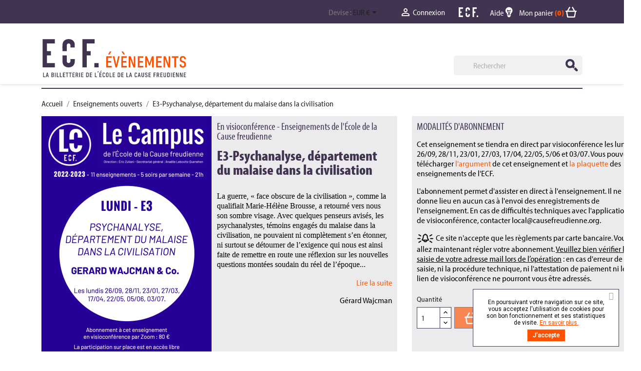

--- FILE ---
content_type: text/html; charset=utf-8
request_url: https://events.causefreudienne.org/enseignements-ouverts/140-e3-psychanalyse-departement-du-malaise-dans-la-civilisation.html
body_size: 8950
content:
<!doctype html>
<html lang="fr-FR">

  <head>
    
      
  <meta charset="utf-8">


  <meta http-equiv="x-ua-compatible" content="ie=edge">



  <link rel="canonical" href="https://events.causefreudienne.org/enseignements-ouverts/140-e3-psychanalyse-departement-du-malaise-dans-la-civilisation.html">

  <title>E3-Psychanalyse, département du malaise dans la civilisation</title>
  
    
  
  <meta name="description" content="Psychanalyse, département du malaise dans la civilisation. Enseignement de Gérard Wajcman &amp;amp; Co.">
  <meta name="keywords" content="">
      <meta name="robots" content="index, follow">
        <link rel="canonical" href="https://events.causefreudienne.org/enseignements-ouverts/140-e3-psychanalyse-departement-du-malaise-dans-la-civilisation.html">
    
      
  
  
    <script type="application/ld+json">
  {
    "@context": "https://schema.org",
    "@type": "Organization",
    "name" : "École de la Cause freudienne",
    "url" : "https://events.causefreudienne.org/",
          "logo": {
        "@type": "ImageObject",
        "url":"https://events.causefreudienne.org/img/ecf-events-logo-1593611614.jpg"
      }
      }
</script>

<script type="application/ld+json">
  {
    "@context": "https://schema.org",
    "@type": "WebPage",
    "isPartOf": {
      "@type": "WebSite",
      "url":  "https://events.causefreudienne.org/",
      "name": "École de la Cause freudienne"
    },
    "name": "E3-Psychanalyse, département du malaise dans la civilisation",
    "url":  "https://events.causefreudienne.org/enseignements-ouverts/140-e3-psychanalyse-departement-du-malaise-dans-la-civilisation.html"
  }
</script>


  <script type="application/ld+json">
    {
      "@context": "https://schema.org",
      "@type": "BreadcrumbList",
      "itemListElement": [
                  {
            "@type": "ListItem",
            "position": 1,
            "name": "Accueil",
            "item": "https://events.causefreudienne.org/"
          },                  {
            "@type": "ListItem",
            "position": 2,
            "name": "Enseignements ouverts",
            "item": "https://events.causefreudienne.org/19-enseignements-ouverts"
          },                  {
            "@type": "ListItem",
            "position": 3,
            "name": "E3-Psychanalyse, département du malaise dans la civilisation",
            "item": "https://events.causefreudienne.org/enseignements-ouverts/140-e3-psychanalyse-departement-du-malaise-dans-la-civilisation.html"
          }              ]
    }
  </script>
  
  
  
  
  
    
  

  
    <meta property="og:title" content="E3-Psychanalyse, département du malaise dans la civilisation" />
    <meta property="og:description" content="Psychanalyse, département du malaise dans la civilisation. Enseignement de Gérard Wajcman &amp;amp; Co." />
    <meta property="og:url" content="https://events.causefreudienne.org/enseignements-ouverts/140-e3-psychanalyse-departement-du-malaise-dans-la-civilisation.html" />
    <meta property="og:site_name" content="École de la Cause freudienne" />
        



  <meta name="viewport" content="width=device-width, initial-scale=1">



  <link rel="icon" type="image/vnd.microsoft.icon" href="https://events.causefreudienne.org/img/favicon.ico?1593611614">
  <link rel="shortcut icon" type="image/x-icon" href="https://events.causefreudienne.org/img/favicon.ico?1593611614">



    <link rel="stylesheet" href="https://events.causefreudienne.org/themes/classic-child-ecf/assets/cache/theme-3b8c6174.css" type="text/css" media="all">
<link rel="stylesheet" href="https://use.typekit.net/pal0cph.css">




  

  <script type="text/javascript">
        var dp_id_module = "89";
        var dp_public_path = "https:\/\/events.causefreudienne.org\/modules\/dynamicproduct\/lib\/media\/dist\/";
        var dp_version = "2.104.1";
        var prestashop = {"cart":{"products":[],"totals":{"total":{"type":"total","label":"Total","amount":0,"value":"0,00\u00a0\u20ac"},"total_including_tax":{"type":"total","label":"Total TTC","amount":0,"value":"0,00\u00a0\u20ac"},"total_excluding_tax":{"type":"total","label":"Total HT :","amount":0,"value":"0,00\u00a0\u20ac"}},"subtotals":{"products":{"type":"products","label":"Sous-total","amount":0,"value":"0,00\u00a0\u20ac"},"discounts":null,"shipping":{"type":"shipping","label":"Livraison","amount":0,"value":""},"tax":null},"products_count":0,"summary_string":"0 articles","vouchers":{"allowed":0,"added":[]},"discounts":[],"minimalPurchase":0,"minimalPurchaseRequired":""},"currency":{"id":1,"name":"Euro","iso_code":"EUR","iso_code_num":"978","sign":"\u20ac"},"customer":{"lastname":null,"firstname":null,"email":null,"birthday":null,"newsletter":null,"newsletter_date_add":null,"optin":null,"website":null,"company":null,"siret":null,"ape":null,"is_logged":false,"gender":{"type":null,"name":null},"addresses":[]},"language":{"name":"Fran\u00e7ais (French)","iso_code":"fr","locale":"fr-FR","language_code":"fr","is_rtl":"0","date_format_lite":"d\/m\/Y","date_format_full":"d\/m\/Y H:i:s","id":1},"page":{"title":"","canonical":"https:\/\/events.causefreudienne.org\/enseignements-ouverts\/140-e3-psychanalyse-departement-du-malaise-dans-la-civilisation.html","meta":{"title":"E3-Psychanalyse, d\u00e9partement du malaise dans la civilisation","description":"Psychanalyse, d\u00e9partement du malaise dans la civilisation. Enseignement de G\u00e9rard Wajcman &amp; Co.","keywords":"","robots":"index"},"page_name":"product","body_classes":{"lang-fr":true,"lang-rtl":false,"country-FR":true,"currency-EUR":true,"layout-full-width":true,"page-product":true,"tax-display-enabled":true,"product-id-140":true,"product-E3-Psychanalyse, d\u00e9partement du malaise dans la civilisation":true,"product-id-category-19":true,"product-id-manufacturer-0":true,"product-id-supplier-0":true},"admin_notifications":[]},"shop":{"name":"\u00c9cole de la Cause freudienne","logo":"https:\/\/events.causefreudienne.org\/img\/ecf-events-logo-1593611614.jpg","stores_icon":"https:\/\/events.causefreudienne.org\/img\/logo_stores.png","favicon":"https:\/\/events.causefreudienne.org\/img\/favicon.ico"},"urls":{"base_url":"https:\/\/events.causefreudienne.org\/","current_url":"https:\/\/events.causefreudienne.org\/enseignements-ouverts\/140-e3-psychanalyse-departement-du-malaise-dans-la-civilisation.html","shop_domain_url":"https:\/\/events.causefreudienne.org","img_ps_url":"https:\/\/events.causefreudienne.org\/img\/","img_cat_url":"https:\/\/events.causefreudienne.org\/img\/c\/","img_lang_url":"https:\/\/events.causefreudienne.org\/img\/l\/","img_prod_url":"https:\/\/events.causefreudienne.org\/img\/p\/","img_manu_url":"https:\/\/events.causefreudienne.org\/img\/m\/","img_sup_url":"https:\/\/events.causefreudienne.org\/img\/su\/","img_ship_url":"https:\/\/events.causefreudienne.org\/img\/s\/","img_store_url":"https:\/\/events.causefreudienne.org\/img\/st\/","img_col_url":"https:\/\/events.causefreudienne.org\/img\/co\/","img_url":"https:\/\/events.causefreudienne.org\/themes\/classic-child-ecf\/assets\/img\/","css_url":"https:\/\/events.causefreudienne.org\/themes\/classic-child-ecf\/assets\/css\/","js_url":"https:\/\/events.causefreudienne.org\/themes\/classic-child-ecf\/assets\/js\/","pic_url":"https:\/\/events.causefreudienne.org\/upload\/","pages":{"address":"https:\/\/events.causefreudienne.org\/adresse","addresses":"https:\/\/events.causefreudienne.org\/adresses","authentication":"https:\/\/events.causefreudienne.org\/connexion","cart":"https:\/\/events.causefreudienne.org\/panier","category":"https:\/\/events.causefreudienne.org\/index.php?controller=category","cms":"https:\/\/events.causefreudienne.org\/index.php?controller=cms","contact":"https:\/\/events.causefreudienne.org\/nous-contacter","discount":"https:\/\/events.causefreudienne.org\/reduction","guest_tracking":"https:\/\/events.causefreudienne.org\/suivi-commande-invite","history":"https:\/\/events.causefreudienne.org\/historique-commandes","identity":"https:\/\/events.causefreudienne.org\/identite","index":"https:\/\/events.causefreudienne.org\/","my_account":"https:\/\/events.causefreudienne.org\/mon-compte","order_confirmation":"https:\/\/events.causefreudienne.org\/confirmation-commande","order_detail":"https:\/\/events.causefreudienne.org\/index.php?controller=order-detail","order_follow":"https:\/\/events.causefreudienne.org\/suivi-commande","order":"https:\/\/events.causefreudienne.org\/commande","order_return":"https:\/\/events.causefreudienne.org\/index.php?controller=order-return","order_slip":"https:\/\/events.causefreudienne.org\/avoirs","pagenotfound":"https:\/\/events.causefreudienne.org\/page-introuvable","password":"https:\/\/events.causefreudienne.org\/recuperation-mot-de-passe","pdf_invoice":"https:\/\/events.causefreudienne.org\/index.php?controller=pdf-invoice","pdf_order_return":"https:\/\/events.causefreudienne.org\/index.php?controller=pdf-order-return","pdf_order_slip":"https:\/\/events.causefreudienne.org\/index.php?controller=pdf-order-slip","prices_drop":"https:\/\/events.causefreudienne.org\/promotions","product":"https:\/\/events.causefreudienne.org\/index.php?controller=product","search":"https:\/\/events.causefreudienne.org\/recherche","sitemap":"https:\/\/events.causefreudienne.org\/index.php?controller=sitemap","stores":"https:\/\/events.causefreudienne.org\/index.php?controller=stores","supplier":"https:\/\/events.causefreudienne.org\/fournisseur","register":"https:\/\/events.causefreudienne.org\/connexion?create_account=1","order_login":"https:\/\/events.causefreudienne.org\/commande?login=1"},"alternative_langs":[],"theme_assets":"\/themes\/classic-child-ecf\/assets\/","actions":{"logout":"https:\/\/events.causefreudienne.org\/?mylogout="},"no_picture_image":{"bySize":{"small_default":{"url":"https:\/\/events.causefreudienne.org\/img\/p\/fr-default-small_default.jpg","width":98,"height":98},"cart_default":{"url":"https:\/\/events.causefreudienne.org\/img\/p\/fr-default-cart_default.jpg","width":125,"height":125},"home_default":{"url":"https:\/\/events.causefreudienne.org\/img\/p\/fr-default-home_default.jpg","width":250,"height":250},"home_evenement":{"url":"https:\/\/events.causefreudienne.org\/img\/p\/fr-default-home_evenement.jpg","width":250,"height":353},"large_default":{"url":"https:\/\/events.causefreudienne.org\/img\/p\/fr-default-large_default.jpg","width":385,"height":250},"produit":{"url":"https:\/\/events.causefreudienne.org\/img\/p\/fr-default-produit.jpg","width":350,"height":494},"medium_default":{"url":"https:\/\/events.causefreudienne.org\/img\/p\/fr-default-medium_default.jpg","width":452,"height":452}},"small":{"url":"https:\/\/events.causefreudienne.org\/img\/p\/fr-default-small_default.jpg","width":98,"height":98},"medium":{"url":"https:\/\/events.causefreudienne.org\/img\/p\/fr-default-home_evenement.jpg","width":250,"height":353},"large":{"url":"https:\/\/events.causefreudienne.org\/img\/p\/fr-default-medium_default.jpg","width":452,"height":452},"legend":""}},"configuration":{"display_taxes_label":true,"display_prices_tax_incl":true,"is_catalog":false,"show_prices":true,"opt_in":{"partner":false},"quantity_discount":{"type":"discount","label":"Remise sur prix unitaire"},"voucher_enabled":0,"return_enabled":0},"field_required":[],"breadcrumb":{"links":[{"title":"Accueil","url":"https:\/\/events.causefreudienne.org\/"},{"title":"Enseignements ouverts","url":"https:\/\/events.causefreudienne.org\/19-enseignements-ouverts"},{"title":"E3-Psychanalyse, d\u00e9partement du malaise dans la civilisation","url":"https:\/\/events.causefreudienne.org\/enseignements-ouverts\/140-e3-psychanalyse-departement-du-malaise-dans-la-civilisation.html"}],"count":3},"link":{"protocol_link":"https:\/\/","protocol_content":"https:\/\/"},"time":1769757332,"static_token":"f05812e41b195bbcd225bd1d24a5e209","token":"6a8abb3240c89822e8e6704bb7a99c04","debug":false};
        var psr_icon_color = "#F19D76";
      </script>



  <script type="text/javascript">
//<![CDATA[
	var error_label = "Erreur";
    var page_name = "product";
	var is_swal = parseInt("1");
	var ps_version = parseInt("1.7.8.10");
	var isPs17 = parseInt("1");
//]]>
</script>
<!-- emarketing start -->










<!-- emarketing end --><link href="https://fonts.googleapis.com/css?family=Roboto" rel="stylesheet" type="text/css" media="all">


<script type="text/javascript">
    var cb_settings = {
        cb_bg_color:"rgba(237, 237, 237, 1)",
        cb_font_style:"Roboto",
        cb_text_color:"#000000",
        cb_inf_text_color:"#ff5100",
        cb_loop:"1",
        cb_font_size:"12",
        cb_button_bg_color:"#ff5100",
        cb_button_bg_color_hover:"#c84c2f",
        cb_button_text_color:"#ffffff",
    };

    var cb_cms_url = "https://events.causefreudienne.org/content/2-mentions-legales";
    var cb_position = "bottomright";
    var cb_text = "En poursuivant votre navigation sur ce site, vous acceptez l\&#039;utilisation de cookies pour son bon fonctionnement et ses statistiques de visite.";
    var cb_link_text = "En savoir plus.";
    var cd_button_text = "J\&#039;accepte";
</script>




    
  <meta property="og:type" content="product">
  <meta property="og:url" content="https://events.causefreudienne.org/enseignements-ouverts/140-e3-psychanalyse-departement-du-malaise-dans-la-civilisation.html">
  <meta property="og:title" content="E3-Psychanalyse, département du malaise dans la civilisation">
  <meta property="og:site_name" content="École de la Cause freudienne">
  <meta property="og:description" content="Psychanalyse, département du malaise dans la civilisation. Enseignement de Gérard Wajcman &amp;amp; Co.">
  <meta property="og:image" content="https://events.causefreudienne.org/281-medium_default/e3-psychanalyse-departement-du-malaise-dans-la-civilisation.jpg">
      <meta property="product:pretax_price:amount" content="80">
    <meta property="product:pretax_price:currency" content="EUR">
    <meta property="product:price:amount" content="80">
    <meta property="product:price:currency" content="EUR">
    
  </head>

  <body id="product" class="lang-fr country-fr currency-eur layout-full-width page-product tax-display-enabled product-id-140 product-e3-psychanalyse-departement-du-malaise-dans-la-civilisation product-id-category-19 product-id-manufacturer-0 product-id-supplier-0">

    
      
    

    <main>
      
              

      <header id="header">
        
          
  <div class="header-banner">
    
  </div>



  <nav class="header-nav">
    <div class="container">
      <div class="row">
        <div class="hidden-sm-down">
          <div class="col-md-5 col-xs-12">
            <div id="_desktop_contact_link">
  <div id="contact-link">
  </div>
</div>

          </div>
          <div class="col-md-7 right-nav">
              <div id="_desktop_currency_selector">
  <div class="currency-selector dropdown js-dropdown">
    <span id="currency-selector-label">Devise :</span>
    <button data-toggle="dropdown" class="hidden-sm-down btn-unstyle" aria-haspopup="true" aria-expanded="false" aria-label="Sélecteur de devise">
      <span class="expand-more _gray-darker">EUR €</span>
      <i class="material-icons expand-more">&#xE5C5;</i>
    </button>
    <ul class="dropdown-menu hidden-sm-down" aria-labelledby="currency-selector-label">
              <li  class="current" >
          <a title="Euro" rel="nofollow" href="https://events.causefreudienne.org/enseignements-ouverts/140-e3-psychanalyse-departement-du-malaise-dans-la-civilisation.html?SubmitCurrency=1&amp;id_currency=1" class="dropdown-item">EUR €</a>
        </li>
              <li >
          <a title="Livre sterling" rel="nofollow" href="https://events.causefreudienne.org/enseignements-ouverts/140-e3-psychanalyse-departement-du-malaise-dans-la-civilisation.html?SubmitCurrency=1&amp;id_currency=2" class="dropdown-item">GBP £</a>
        </li>
          </ul>
    <select class="link hidden-md-up" aria-labelledby="currency-selector-label">
              <option value="https://events.causefreudienne.org/enseignements-ouverts/140-e3-psychanalyse-departement-du-malaise-dans-la-civilisation.html?SubmitCurrency=1&amp;id_currency=1" selected="selected">EUR €</option>
              <option value="https://events.causefreudienne.org/enseignements-ouverts/140-e3-psychanalyse-departement-du-malaise-dans-la-civilisation.html?SubmitCurrency=1&amp;id_currency=2">GBP £</option>
          </select>
  </div>
</div>
<div id="_desktop_user_info">
  <div class="user-info">
          <a
        href="https://events.causefreudienne.org/mon-compte"
        title="Identifiez-vous"
        rel="nofollow"
      >
        <i class="material-icons">&#xE7FF;</i>
        <span class="hidden-sm-down">Connexion</span>
      </a>
      </div>
</div>
<div id="_desktop_cart">
  <div class="blockcart cart-preview inactive" data-refresh-url="//events.causefreudienne.org/module/ps_shoppingcart/ajax">
    <div class="header">
        <a href="http://www.causefreudienne.org" target="_blank">
        <img class="logo-ecf-www" src="https://events.causefreudienne.org/themes/classic-child-ecf/assets/img/logo-ecf.svg" alt="logo ECF">
        </a>
            <a href="https://events.causefreudienne.org/faqs" target="_blank">
                Aide <img class="aide" src="https://events.causefreudienne.org/themes/classic-child-ecf/assets/img/aide.png" alt="aide" />
            </a>
                  Mon panier
                    <span class="cart-products-count">(0)</span>
            <img class="panier" src="https://events.causefreudienne.org/themes/classic-child-ecf/assets/img/panier.png" alt="panier" />
          </div>
  </div>
</div>

          </div>
        </div>
        <div class="hidden-md-up text-sm-center mobile">
                    <div class="float-xs-right" id="_mobile_cart"></div>
          <div class="float-xs-right" id="_mobile_user_info"></div>
          <div class="clearfix"></div>
        </div>
      </div>
    </div>
  </nav>



  <div class="header-top">
    <div class="container">
       <div class="row">
        <div class="col-md-4" id="_desktop_logo">
                            <a href="https://events.causefreudienne.org/">
                  <img class="logo-ECF" src="https://events.causefreudienne.org/themes/classic-child-ecf/assets/img/logo-ecf-events.svg" alt="logo ECF" />
                </a>
                    </div>
        <div class="col-md-8 col-sm-12 position-static">
          <!-- Block search module TOP -->
<div id="search_widget" class="search-widget" data-search-controller-url="//events.causefreudienne.org/recherche">
	<form method="get" action="//events.causefreudienne.org/recherche">
		<input type="hidden" name="controller" value="search">
		<input type="text" name="s" value="" placeholder="Rechercher" aria-label="Rechercher">
		<button type="submit">
			<img class="loupe" src="https://events.causefreudienne.org/themes/classic-child-ecf/assets/img/picto-loupe-violet.png" alt="loupe" />
      <span class="hidden-xl-down">Rechercher</span>
		</button>
	</form>
</div>
<!-- /Block search module TOP -->

          <div class="clearfix"></div>
        </div>
      </div>
      <div id="mobile_top_menu_wrapper" class="row hidden-md-up" style="display:none;">
        <div class="js-top-menu mobile" id="_mobile_top_menu"></div>
        <div class="js-top-menu-bottom">
          <div id="_mobile_currency_selector"></div>
          <div id="_mobile_language_selector"></div>
          <div id="_mobile_contact_link"></div>
        </div>
      </div>
    </div>
  </div>
  

        
      </header>

      <section id="wrapper">
        
          
<aside id="notifications">
  <div class="container">
    
    
    
      </div>
</aside>
        

        
        <div class="container">
          
            <nav data-depth="3" class="breadcrumb">
  <ol itemscope itemtype="http://schema.org/BreadcrumbList">
    
              
          <li itemprop="itemListElement" itemscope itemtype="http://schema.org/ListItem">
            <a itemprop="item" href="https://events.causefreudienne.org/">
              <span itemprop="name">Accueil</span>
            </a>
            <meta itemprop="position" content="1">
          </li>
        
              
          <li itemprop="itemListElement" itemscope itemtype="http://schema.org/ListItem">
            <a itemprop="item" href="https://events.causefreudienne.org/19-enseignements-ouverts">
              <span itemprop="name">Enseignements ouverts</span>
            </a>
            <meta itemprop="position" content="2">
          </li>
        
              
          <li itemprop="itemListElement" itemscope itemtype="http://schema.org/ListItem">
            <a itemprop="item" href="https://events.causefreudienne.org/enseignements-ouverts/140-e3-psychanalyse-departement-du-malaise-dans-la-civilisation.html">
              <span itemprop="name">E3-Psychanalyse, département du malaise dans la civilisation</span>
            </a>
            <meta itemprop="position" content="3">
          </li>
        
          
  </ol>
</nav>
          

          

          
  <div id="content-wrapper" class="js-content-wrapper">
    
    

  <section id="main" itemscope itemtype="https://schema.org/Product">
    <meta itemprop="url" content="https://events.causefreudienne.org/enseignements-ouverts/140-e3-psychanalyse-departement-du-malaise-dans-la-civilisation.html">

    <div class="row">
      <div class="col-md-12 col-xl-8">
        
          <section class="page-content" id="produit">
            
              <!-- @todo: use include file='catalog/_partials/product-flags.tpl'} -->
              
                              

              
                                                        
<div class="images-container">
  
    <div class="product-cover">


        <div class="product-cover-image">
              <img class="js-qv-product-cover" src="https://events.causefreudienne.org/281-produit/e3-psychanalyse-departement-du-malaise-dans-la-civilisation.jpg" alt="" title="" itemprop="image">
                      </div>
        <div class="product-cover-texte">
            <p class="sur-titre">En visioconférence - Enseignements de l&#039;École de la Cause freudienne</p>
            <p class="titre">E3-Psychanalyse, département du malaise dans la civilisation</p>
            <p class="date"></p>
            <div class="description"><p class="MsoNormal" style="margin:0cm;font-size:12pt;font-family:Calibri, sans-serif;"><span style="font-family:'Times New Roman', serif;">La guerre, « face obscure de la civilisation », comme la qualifiait Marie-Hélène Brousse, a retourné vers nous son sombre visage. Avec quelques penseurs avisés, les psychanalystes, témoins engagés du malaise dans la civilisation, ne pouvaient ni complètement s’en étonner, ni surtout se détourner de l’exigence qui nous est ainsi faite de remettre en route une réflexion sur les nouvelles questions montées soudain du réel de l’époque...</span></p>
<p></p>
<p class="MsoNormal" style="text-align:right;"><span style="color:#ff5c00;"><a href="https://events.causefreudienne.org/img/cms/ENS-2022-2023/E3-p2.png" target="_blank" rel="noreferrer noopener"><span style="color:#ff5c00;">Lire la suite</span></a></span></p>
<p class="MsoNormal" style="text-align:right;">Gérard Wajcman</p></div>
            </div>
    </div>
  

</div>

              
              <div class="scroll-box-arrows">
                <i class="material-icons left">&#xE314;</i>
                <i class="material-icons right">&#xE315;</i>
              </div>

            
          </section>
        
        </div>
        <div class="col-md-12 col-xl-4">
            <div class="product-modalites">
                <p class="titre-modalites">MODALITÉS D&#039;ABONNEMENT</p>
                <div id="product-description-modalites">
                    <!-- Block totcustomfields -->
        <p>Cet enseignement se tiendra en direct par visioconférence les lundis 26/09, 28/11, 23/01, 27/03, 17/04, 22/05, 5/06 et 03/07. Vous pouvez télécharger <span style="color: #ff5c00;"><a href="https://events.causefreudienne.org/img/cms/ENS-2022-2023/E3-p2.png"><span style="color: #ff5c00;">l'argument</span> </a><span style="color: #000000;">de cet enseignement</span><a href="https://events.causefreudienne.org/img/cms/Enseignements 2020-2021/2021-2022 Enseignements ouverts/Programme-EO-2021-2022-programme.pdf" target="_blank" rel="noopener"><span style="color: #ff5c00;"></span></a> <span style="color: #000000;">et</span> <a href="https://events.causefreudienne.org/img/cms/ENS-2022-2023/Campus-ECF-Programme%20complet.pdf" target="_blank" rel="noopener"><span style="color: #ff5c00;">la plaquette</span></a></span> des enseignements de l'ECF.</p>
<p>L'abonnement permet d'assister en direct à l'enseignement. Il ne donne lieu en aucun cas à l'envoi des enregistrements de l'enseignement. En cas de difficultés techniques avec l'application de visioconférence, contacter local@causefreudienne.org.</p>
<p><img src="https://events.causefreudienne.org/img/cms/Picto%20ATTENTION/picto%20Attention.png" alt="" width="35" height="21" /><span style="font-family: -webkit-standard; font-size: medium;"> </span>Ce site n'accepte que les règlements par carte bancaire. Vous allez maintenant régler votre abonnement. <span style="text-decoration-line: underline;">Veuillez bien vérifier la saisie de votre adresse mail lors de l’opération</span> : en cas d'erreur de saisie, ni la procédure technique, ni l'attestation de paiement ni le lien de visioconférence ne pourront vous être adressés.</p>  <!-- / Block totcustomfields -->
                </div>


          <div class="product-information">

            
            <div class="product-actions">
              
                <form action="https://events.causefreudienne.org/panier" method="post" id="add-to-cart-or-refresh">
                  <input type="hidden" name="token" value="f05812e41b195bbcd225bd1d24a5e209">
                  <input type="hidden" name="id_product" value="140" id="product_page_product_id">
                  <input type="hidden" name="id_customization" value="0" id="product_customization_id">

                  
                    <div class="product-variants js-product-variants">
  </div>
                  

                  
                                      

                  
                    <section class="product-discounts js-product-discounts">
  </section>
                  

                  
                    <div class="product-add-to-cart">
      <span class="control-label">Quantité</span>

    
      <div class="product-quantity clearfix">
        <div class="qty">
          <input
            type="number"
            name="qty"
            id="quantity_wanted"
            value="1"
            class="input-group"
            min="1"
            aria-label="Quantité"
          >
        </div>

        <div class="add">
          <button
            class="btn btn-primary add-to-cart"
            data-button-action="add-to-cart"
            type="submit"
                          disabled
                      >
            <img class="ajout-panier" src="https://events.causefreudienne.org/themes/classic-child-ecf/assets/img/panier.png" alt="panier">
            Ajouter au panier
          </button>
        </div>

        
      </div>
    

    
      <span id="product-availability">
              </span>
    

    
    
  </div>
                  

                  
                    <div class="product-additional-info js-product-additional-info">
  

      <div class="social-sharing">
      <span>Partager</span>
      <ul>
                  <li class="facebook icon-gray"><a href="https://www.facebook.com/sharer.php?u=https%3A%2F%2Fevents.causefreudienne.org%2Fenseignements-ouverts%2F140-e3-psychanalyse-departement-du-malaise-dans-la-civilisation.html" class="text-hide" title="Partager" target="_blank" rel="noopener noreferrer">Partager</a></li>
                  <li class="twitter icon-gray"><a href="https://twitter.com/intent/tweet?text=E3-Psychanalyse%2C+d%C3%A9partement+du+malaise+dans+la+civilisation https%3A%2F%2Fevents.causefreudienne.org%2Fenseignements-ouverts%2F140-e3-psychanalyse-departement-du-malaise-dans-la-civilisation.html" class="text-hide" title="Tweet" target="_blank" rel="noopener noreferrer">Tweet</a></li>
              </ul>
    </div>
  

</div>
                  

                                    
                </form>
              

            </div>
              
                    <div class="product-prices">
    
          

    
        Tarif<br>
      <div
        class="product-price h5 "
        itemprop="offers"
        itemscope
        itemtype="https://schema.org/Offer"
      >
        <link itemprop="availability" href="https://schema.org/InStock"/>
        <meta itemprop="priceCurrency" content="EUR">

        <div class="current-price">
          <span itemprop="price" content="80">80,00 €</span>

                  </div>

      </div>
    

    
    

  </div>
              
            
              <div class="blockreassurance_product">
            <div>
            <span class="item-product">
                                                        <img class="svg invisible" src="/modules/blockreassurance/img/ic_verified_user_black_36dp_1x.png">
                                    &nbsp;
            </span>
                          <p class="block-title" style="color:#000000;">Paiement sécurisé</p>
                    </div>
        <div class="clearfix"></div>
</div>

            

                                    
            
              <div class="tabs">
                <ul class="nav nav-tabs" role="tablist">
                                    
                    <li class="nav-item">
                      <a
                        class="nav-link active"
                        data-toggle="tab"
                        href="#extra-0"
                        role="tab"
                        aria-controls="extra-0">Aide</a>
                    </li>

                </ul>

                <div class="tab-content" id="tab-content">


                                  <div class="tab-pane fade in active " id="extra-0" role="tabpanel"  id="" class="">
                       <div class="page-product-box gomakoil_faq_page" >

        <div class="association_faqs rte">
                            <ul class="block_faq_product_page">
                                                                                        <div class="questions change_item" >

                                                            <i class="m-file-2 left-side-icon"></i>
                            
                                                            <i class="m-arrow-point-to-right"></i>
                            
                                                            <a href="https://events.causefreudienne.org/faqs/s-abonner-a-un-enseignement/abonnement-autre-moyen-de-paiement-que-la-carte-bancaire.html" class="icon_fag"><i class="m-link-2"></i></a>
                            
                            <span> Je souhaite procéder à mon abonnement en utilisant un autre moyen de paiement que la carte bancaire, comment faire ? </span>
                        </div>

                                                    <div class="answer_faq">
                                <p>Malheureusement, la procédure technique ne permet pas d'autre moyen de paiement que la carte bancaire. </p>
                            </div>
                                                <hr/>
                                                                    <div class="questions change_item" >

                                                            <i class="m-file-2 left-side-icon"></i>
                            
                                                            <i class="m-arrow-point-to-right"></i>
                            
                                                            <a href="https://events.causefreudienne.org/faqs/s-abonner-a-un-enseignement/s-abonner-a-plusieurs-enseignements.html" class="icon_fag"><i class="m-link-2"></i></a>
                            
                            <span> Puis-je m&#039;abonner à plusieurs enseignements ? </span>
                        </div>

                                                    <div class="answer_faq">
                                <p>Oui, vous devrez alors régler chaque abonnement auquel vous souscrivez.</p>
                            </div>
                                                <hr/>
                                                                    <div class="questions change_item" >

                                                            <i class="m-file-2 left-side-icon"></i>
                            
                                                            <i class="m-arrow-point-to-right"></i>
                            
                                                            <a href="https://events.causefreudienne.org/faqs/s-abonner-a-un-enseignement/enregistrement-enseignements-adresses-par-mail.html" class="icon_fag"><i class="m-link-2"></i></a>
                            
                            <span> Les enregistrements des enseignements par visioconférence pourront-ils m&#039;être adressés par mail ? </span>
                        </div>

                                                    <div class="answer_faq">
                                <p>Il ne sera pas possible de transmettre les enregistrements des enseignements.</p>
                            </div>
                                                <hr/>
                                                                    <div class="questions change_item" >

                                                            <i class="m-file-2 left-side-icon"></i>
                            
                                                            <i class="m-arrow-point-to-right"></i>
                            
                                                            <a href="https://events.causefreudienne.org/faqs/s-abonner-a-un-enseignement/plus-assister-aux-enseignements-visioconference-etre-rembourse.html" class="icon_fag"><i class="m-link-2"></i></a>
                            
                            <span> Je ne peux plus assister aux enseignements par visioconférence, puis-je me faire rembourser tout ou partie de mon abonnement ? </span>
                        </div>

                                                    <div class="answer_faq">
                                <p>Au-delà de la période de rétractation légale qui court 14 jours à compter de votre règlement, il ne sera plus possible de vous rembourser.</p>
                            </div>
                                                <hr/>
                                                                    <div class="questions change_item" >

                                                            <i class="m-file-2 left-side-icon"></i>
                            
                                                            <i class="m-arrow-point-to-right"></i>
                            
                                                            <a href="https://events.causefreudienne.org/faqs/s-abonner-a-un-enseignement/assister-physiquement-a-un-enseignement.html" class="icon_fag"><i class="m-link-2"></i></a>
                            
                            <span> Quelle est la démarche pour assister physiquement à un enseignement ? </span>
                        </div>

                                                    <div class="answer_faq">
                                <p>Les enseignements au local de l'ECF situé 1 rue Huysmans, 75006 Paris, sont en accès libre et gratuit. Ils nécessitent en revanche une inscription au préalable auprès de local@causefreudienne.org.</p>
                            </div>
                                                <hr/>
                                    </ul>
                    </div>


        <div class="block-faq-product-page">
                        <input type="hidden" name="basePath" class="basePath" value="https://events.causefreudienne.org/">
            <input type="hidden" name="id_shop" class="id_shop" value="1">
            <input type="hidden" name="id_lang" class="id_lang" value="1">
            <input type="hidden" name="id_product" class="id-product" value="140">
        </div>
    </div>

                 </div>
                               </div>
            </div>
          
                                        </div>
      </div>
    </div>
    </div>

    
          

    
      
    

    
      <div class="modal fade js-product-images-modal" id="product-modal">
  <div class="modal-dialog" role="document">
    <div class="modal-content">
      <div class="modal-body">
                <figure>
                      <img
              class="js-modal-product-cover product-cover-modal img-fluid"
              width="385"
              src="https://events.causefreudienne.org/281-large_default/e3-psychanalyse-departement-du-malaise-dans-la-civilisation.jpg"
                              alt="E3-Psychanalyse, département du malaise dans la civilisation"
                            height="250"
            >
                    <figcaption class="image-caption">
          
            <div id="product-description-short"><p>Psychanalyse, département du malaise dans la civilisation. Enseignement de Gérard Wajcman &amp; Co.</p></div>
          
        </figcaption>
        </figure>
        <aside id="thumbnails" class="thumbnails js-thumbnails text-sm-center">
          
            <div class="js-modal-mask mask  nomargin ">
              <ul class="product-images js-modal-product-images">
                                  <li class="thumb-container js-thumb-container">
                    <img
                      data-image-large-src="https://events.causefreudienne.org/281-medium_default/e3-psychanalyse-departement-du-malaise-dans-la-civilisation.jpg"
                      class="thumb js-modal-thumb"
                      src="https://events.causefreudienne.org/281-home_evenement/e3-psychanalyse-departement-du-malaise-dans-la-civilisation.jpg"
                                              alt="E3-Psychanalyse, département du malaise dans la civilisation"
                                            width="250"
                      height="148"
                    >
                  </li>
                              </ul>
            </div>
          
                  </aside>
      </div>
    </div><!-- /.modal-content -->
  </div><!-- /.modal-dialog -->
</div><!-- /.modal -->
    

    
      <footer class="page-footer">
        
          <!-- Footer content -->
        
      </footer>
    
  </section>


    
  </div>


          
        </div>
        
      </section>

      <footer id="footer" class="js-footer">
        
          <div class="container">
  <div class="row">
    
      
    
  </div>
</div>
<div class="footer-container">
  <div class="container">
    <div class="row">
      
        <div class="col-md-12 links">
  <div class="row justify-content-center">
      <div class="col-md-12 wrapper">
            <ul id="footer_sub_menu_52777">
                  <li>
            <a
                id="link-cms-page-2-2"
                class="cms-page-link"
                href="https://events.causefreudienne.org/content/2-mentions-legales"
                title="Mentions légales"
                            >
              Mentions légales
            </a>
          </li>
                  <li>
            <a
                id="link-cms-page-3-2"
                class="cms-page-link"
                href="https://events.causefreudienne.org/content/3-conditions-generales-de-vente"
                title="Conditions générales de vente"
                            >
              Conditions générales de vente
            </a>
          </li>
                  <li>
            <a
                id="link-static-page-contact-2"
                class="cms-page-link"
                href="https://events.causefreudienne.org/nous-contacter"
                title="Utiliser le formulaire pour nous contacter"
                            >
              Contactez-nous
            </a>
          </li>
                  <li>
            <a
                id="link-custom-page-besoin-d-aide--2"
                class="custom-page-link"
                href="https://events.causefreudienne.org/faqs"
                title=""
                            >
              Besoin d&#039;aide ?
            </a>
          </li>
              </ul>
    </div>
    </div>
</div>
<div id="block_myaccount_infos" class="col-md-3 links wrapper">
  <p class="h3 myaccount-title hidden-sm-down">
    <a class="text-uppercase" href="https://events.causefreudienne.org/mon-compte" rel="nofollow">
      Votre compte
    </a>
  </p>
  <div class="title clearfix hidden-md-up" data-target="#footer_account_list" data-toggle="collapse">
    <span class="h3">Votre compte</span>
    <span class="float-xs-right">
      <span class="navbar-toggler collapse-icons">
        <i class="material-icons add">&#xE313;</i>
        <i class="material-icons remove">&#xE316;</i>
      </span>
    </span>
  </div>
  <ul class="account-list collapse" id="footer_account_list">
            <li>
          <a href="https://events.causefreudienne.org/identite" title="Informations personnelles" rel="nofollow">
            Informations personnelles
          </a>
        </li>
            <li>
          <a href="https://events.causefreudienne.org/historique-commandes" title="Commandes" rel="nofollow">
            Commandes
          </a>
        </li>
            <li>
          <a href="https://events.causefreudienne.org/avoirs" title="Avoirs" rel="nofollow">
            Avoirs
          </a>
        </li>
            <li>
          <a href="https://events.causefreudienne.org/adresses" title="Adresses" rel="nofollow">
            Adresses
          </a>
        </li>
        
	</ul>
</div>

<div class="block-contact col-md-3 links wrapper">
  <div class="title clearfix hidden-md-up" data-target="#contact-infos" data-toggle="collapse">
    <span class="h3">Informations</span>
    <span class="float-xs-right">
      <span class="navbar-toggler collapse-icons">
        <i class="material-icons add">keyboard_arrow_down</i>
        <i class="material-icons remove">keyboard_arrow_up</i>
      </span>
    </span>
  </div>

  <p class="h4 text-uppercase block-contact-title hidden-sm-down">Informations</p>
  <div id="contact-infos" class="collapse">
    École de la Cause freudienne<br />1 rue Huysmans<br />75006 PARIS<br />France
              </div>
</div>

      
    </div>
    <div class="row">
      
        
      
    </div>
    <div class="row">
      <div class="col-md-12">
        <p class="text-sm-center">
          
            © 2026 - <a class="_blank" href="https://www.causefreudienne.net" target="_blank" rel="nofollow">École de la Cause freudienne</a> - réalisé par <a class="_blank" href="https://www.tibase.fr" target="_blank" rel="nofollow">Tibase</a>
          
        </p>
      </div>
    </div>
  </div>
</div>
        
      </footer>

    </main>

    
        <script type="text/javascript" src="https://events.causefreudienne.org/themes/classic-child-ecf/assets/cache/bottom-e987e573.js" ></script>


    

    
      
    
  </body>

</html>

--- FILE ---
content_type: image/svg+xml
request_url: https://events.causefreudienne.org/themes/classic-child-ecf/assets/img/logo-ecf-events.svg
body_size: 3390
content:
<svg id="Calque_1" data-name="Calque 1" xmlns="http://www.w3.org/2000/svg" viewBox="0 0 716.74 195.45"><defs><style>.cls-1{fill:#413451;}.cls-2{fill:#ff5100;}</style></defs><polygon class="cls-1" points="27.02 121.74 65.74 121.74 65.74 142.81 5.74 142.81 5.74 5.21 65.74 5.21 65.74 26.22 27.02 26.22 27.02 63.33 46.37 63.33 46.37 84.47 27.02 84.47 27.02 121.74 27.02 121.74"/><polygon class="cls-1" points="241.24 84.57 222.19 84.57 222.19 142.76 201 142.76 201 5.17 260.68 5.17 260.68 26.18 222.25 26.18 222.25 63.37 241.24 63.37 241.24 84.57 241.24 84.57"/><polygon class="cls-1" points="259.37 121.81 280.3 121.81 280.3 142.74 259.37 142.74 259.37 121.81 259.37 121.81"/><path class="cls-1" d="M124.36,35.13c0-3.43,1.5-6.41,4.66-8a8.76,8.76,0,0,1,9.39.57,8.44,8.44,0,0,1,3.75,7.33c-.08,3.5,0,10.46,0,10.46H163S163.39,34.4,163,29c-.86-10.61-8.47-19.47-18.75-22.65-4.75-1.47-9.61-1.45-14.47-1.28a27.82,27.82,0,0,0-17.31,6.72c-6.86,5.78-9.09,13.68-9.35,22.15-.24,8.17-.07,24.91,0,29.6h21.26c0-4.6,0-20.71,0-28.42Z"/><path class="cls-1" d="M163.47,102.33H142.14s.05,7.39,0,10.92c-.08,5.19-5.81,9.47-10.79,8.1a9,9,0,0,1-7-9.14c0-7.48,0-22.83,0-27.73H103.07c0,5.42,0,23.77.5,33.33s5.29,17.13,14.26,21.58a34.1,34.1,0,0,0,21,3.07c10.45-1.67,18.28-6.78,22.4-16.82,3.1-7.54,2-15.41,2.21-23.31Z"/><path class="cls-1" d="M18.42,190.13a.39.39,0,0,0,.42-.42v-2.19a.39.39,0,0,0-.42-.42h-6.7c-.17,0-.25-.09-.25-.26V168.68a.4.4,0,0,0-.42-.42H8.64a.4.4,0,0,0-.42.42v21a.4.4,0,0,0,.42.42Zm16.94,0c.25,0,.42-.17.34-.42l-5.44-21a.49.49,0,0,0-.5-.42H27.35a.49.49,0,0,0-.5.42l-5.48,21c-.08.25.08.42.34.42h2.4c.25,0,.38-.17.46-.42l1-4.17h5.9l1,4.17c.08.25.21.42.46.42Zm-6.87-16.52h.13l2.15,8.94H26.3ZM54,190.13c4.89,0,7.12-1.68,7.12-6.28,0-3.07-1.18-4.63-3.2-5.1v0c1.94-.67,2.9-2.06,2.9-4.89,0-3.92-1.81-5.56-6.44-5.56H49.35a.4.4,0,0,0-.42.42v21a.4.4,0,0,0,.42.42Zm.12-12.68H52.43a.23.23,0,0,1-.26-.26V171.5a.23.23,0,0,1,.26-.25h1.72c2.57,0,3.38.8,3.38,3.12s-1,3.08-3.38,3.08Zm0,9.69H52.43c-.17,0-.26-.08-.26-.25v-6.24c0-.17.09-.25.26-.25h1.81c2.61,0,3.62.84,3.62,3.37s-1,3.37-3.75,3.37Zm14.79,3a.4.4,0,0,0,.42-.42v-21a.4.4,0,0,0-.42-.42H66.5a.4.4,0,0,0-.42.42v21a.4.4,0,0,0,.42.42Zm16.65,0a.4.4,0,0,0,.42-.42v-2.19a.4.4,0,0,0-.42-.42h-6.7a.23.23,0,0,1-.26-.26V168.68a.4.4,0,0,0-.42-.42h-2.4a.4.4,0,0,0-.42.42v21a.4.4,0,0,0,.42.42Zm15,0a.4.4,0,0,0,.42-.42v-2.19a.4.4,0,0,0-.42-.42h-6.7a.23.23,0,0,1-.26-.26V168.68a.4.4,0,0,0-.42-.42h-2.4a.4.4,0,0,0-.42.42v21a.4.4,0,0,0,.42.42Zm15.17,0a.4.4,0,0,0,.42-.42v-2.19a.4.4,0,0,0-.42-.42h-6.87a.23.23,0,0,1-.26-.26v-6c0-.17.09-.25.26-.25h5.94a.4.4,0,0,0,.42-.42V178a.4.4,0,0,0-.42-.42h-5.94c-.17,0-.26-.08-.26-.25v-5.77a.23.23,0,0,1,.26-.26h6.87a.4.4,0,0,0,.42-.42v-2.19a.4.4,0,0,0-.42-.42h-10a.4.4,0,0,0-.42.42v21a.4.4,0,0,0,.42.42Zm11.16,0a.39.39,0,0,0,.42-.42V171.55a.23.23,0,0,1,.26-.26h4.25a.39.39,0,0,0,.42-.42v-2.19a.39.39,0,0,0-.42-.42H119.55a.4.4,0,0,0-.42.42v2.19a.4.4,0,0,0,.42.42h4.26a.23.23,0,0,1,.25.26v18.16a.4.4,0,0,0,.42.42Zm15.59,0a.39.39,0,0,0,.42-.42V171.55a.23.23,0,0,1,.26-.26h4.25a.4.4,0,0,0,.43-.42v-2.19a.4.4,0,0,0-.43-.42H135.14a.4.4,0,0,0-.42.42v2.19a.4.4,0,0,0,.42.42h4.26a.23.23,0,0,1,.25.26v18.16a.4.4,0,0,0,.42.42Zm20,0a.4.4,0,0,0,.42-.42v-2.19a.4.4,0,0,0-.42-.42h-6.87a.23.23,0,0,1-.26-.26v-6c0-.17.09-.25.26-.25h5.94a.4.4,0,0,0,.42-.42V178a.4.4,0,0,0-.42-.42h-5.94c-.17,0-.26-.08-.26-.25v-5.77a.23.23,0,0,1,.26-.26h6.87a.4.4,0,0,0,.42-.42v-2.19a.4.4,0,0,0-.42-.42H152.5a.4.4,0,0,0-.42.42v21a.4.4,0,0,0,.42.42Zm17.53,0a.28.28,0,0,0,.29-.42l-3.5-9.27c1.94-1,3-2.87,3-5.73,0-4.3-2.4-6.45-6.66-6.45h-5.1a.4.4,0,0,0-.42.42v21a.4.4,0,0,0,.42.42h2.4a.4.4,0,0,0,.42-.42v-8.26c0-.17.09-.25.26-.25h2.69l3.08,8.55a.53.53,0,0,0,.55.38Zm-7.13-11.92h-1.72a.23.23,0,0,1-.26-.26V171.5a.23.23,0,0,1,.26-.25h1.72c2.66,0,3.71,1,3.71,3.46s-1.05,3.5-3.71,3.5Zm15.3,11.92a.4.4,0,0,0,.42-.42v-21a.4.4,0,0,0-.42-.42h-2.4a.39.39,0,0,0-.42.42v21a.39.39,0,0,0,.42.42Zm16.81,0a.39.39,0,0,0,.42-.42v-2.19a.39.39,0,0,0-.42-.42h-6.87c-.17,0-.25-.09-.25-.26v-6a.22.22,0,0,1,.25-.25H204a.4.4,0,0,0,.42-.42V178a.4.4,0,0,0-.42-.42h-5.95a.22.22,0,0,1-.25-.25v-5.77c0-.17.08-.26.25-.26H205a.39.39,0,0,0,.42-.42v-2.19a.39.39,0,0,0-.42-.42H195a.39.39,0,0,0-.42.42v21a.39.39,0,0,0,.42.42Zm20.23,0c3.37,0,5.14-1.26,6-3.88.43-1.18.59-2.69.59-7.08s-.16-5.85-.59-7.08c-.84-2.61-2.65-3.83-6-3.83h-5.57a.4.4,0,0,0-.42.42v21a.4.4,0,0,0,.42.42Zm-.34-3H222.7c-.17,0-.25-.09-.25-.26V171.55c0-.17.08-.26.25-.26h2.15c1.77,0,2.82.64,3.29,2.11.29.84.38,1.9.38,5.77s-.09,4.94-.38,5.78c-.47,1.47-1.52,2.15-3.29,2.15Zm22.8,3a.4.4,0,0,0,.42-.42v-2.19a.4.4,0,0,0-.42-.42h-6.87a.23.23,0,0,1-.26-.26v-6c0-.17.09-.25.26-.25h5.94a.4.4,0,0,0,.42-.42V178a.4.4,0,0,0-.42-.42h-5.94c-.17,0-.26-.08-.26-.25v-5.77a.23.23,0,0,1,.26-.26h6.87a.4.4,0,0,0,.42-.42v-2.19a.4.4,0,0,0-.42-.42h-10a.4.4,0,0,0-.42.42v21a.4.4,0,0,0,.42.42Zm24.44,0a.4.4,0,0,0,.42-.42v-2.19a.4.4,0,0,0-.42-.42h-6.7a.23.23,0,0,1-.26-.26V168.68a.4.4,0,0,0-.42-.42h-2.4a.4.4,0,0,0-.42.42v21a.4.4,0,0,0,.42.42Zm4.38-21.32c.21,0,.33-.09.5-.3l2-2.78a1.57,1.57,0,0,0,.3-1v-2.87a.4.4,0,0,0-.42-.42h-2.28a.4.4,0,0,0-.42.42v6.54c0,.25.13.38.34.38ZM290.2,165c.34,0,.47-.08.72-.42l3.67-5.18c.12-.21,0-.43-.21-.43h-2.49a.67.67,0,0,0-.67.43l-2.91,5.18c-.13.25,0,.42.21.42Zm4.68,25.16a.39.39,0,0,0,.42-.42v-2.19a.39.39,0,0,0-.42-.42H288c-.17,0-.25-.09-.25-.26v-6a.22.22,0,0,1,.25-.25H294a.4.4,0,0,0,.42-.42V178a.4.4,0,0,0-.42-.42H288a.22.22,0,0,1-.25-.25v-5.77c0-.17.08-.26.25-.26h6.87a.39.39,0,0,0,.42-.42v-2.19a.39.39,0,0,0-.42-.42h-9.94a.39.39,0,0,0-.42.42v21a.39.39,0,0,0,.42.42Zm10.79.38a5.64,5.64,0,0,0,6-5.31.41.41,0,0,0-.33-.5l-2.24-.38a.4.4,0,0,0-.5.33c-.34,1.86-1.27,2.78-2.87,2.78a2.43,2.43,0,0,1-2.57-1.85c-.21-.63-.34-1.31-.34-6.41s.13-5.73.34-6.36a2.47,2.47,0,0,1,2.57-1.9c1.6,0,2.53,1,2.87,2.79a.42.42,0,0,0,.5.37l2.24-.37a.43.43,0,0,0,.33-.51,5.64,5.64,0,0,0-6-5.31,5.52,5.52,0,0,0-5.65,4c-.29,1-.46,1.9-.46,7.33s.17,6.37.46,7.38a5.52,5.52,0,0,0,5.65,4Zm16.77,0c2.91,0,5.06-1.47,5.82-4,.33-1,.46-1.9.46-7.38s-.13-6.36-.46-7.37c-.76-2.45-2.91-3.92-5.82-3.92s-5.06,1.47-5.82,3.92c-.33,1-.46,1.94-.46,7.37s.13,6.37.46,7.38c.76,2.49,2.91,4,5.82,4Zm0-3.08a2.62,2.62,0,0,1-2.74-1.85c-.17-.63-.29-1.31-.29-6.41s.12-5.77.29-6.36a2.61,2.61,0,0,1,2.74-1.9,2.58,2.58,0,0,1,2.74,1.9c.21.59.29,1.31.29,6.36s-.08,5.78-.29,6.41a2.59,2.59,0,0,1-2.74,1.85Zm22,2.7a.4.4,0,0,0,.42-.42v-2.19a.4.4,0,0,0-.42-.42h-6.7a.23.23,0,0,1-.26-.26V168.68a.4.4,0,0,0-.42-.42h-2.4a.4.4,0,0,0-.42.42v21a.4.4,0,0,0,.42.42Zm15.17,0a.4.4,0,0,0,.42-.42v-2.19a.4.4,0,0,0-.42-.42h-6.87a.23.23,0,0,1-.26-.26v-6c0-.17.09-.25.26-.25h5.94a.4.4,0,0,0,.42-.42V178a.4.4,0,0,0-.42-.42h-5.94c-.17,0-.26-.08-.26-.25v-5.77a.23.23,0,0,1,.26-.26h6.87a.4.4,0,0,0,.42-.42v-2.19a.4.4,0,0,0-.42-.42h-9.95a.4.4,0,0,0-.42.42v21a.4.4,0,0,0,.42.42Zm20.22,0c3.37,0,5.14-1.26,6-3.88.42-1.18.59-2.69.59-7.08s-.17-5.85-.59-7.08c-.85-2.61-2.66-3.83-6-3.83h-5.56a.39.39,0,0,0-.42.42v21a.39.39,0,0,0,.42.42Zm-.34-3h-2.15a.23.23,0,0,1-.25-.26V171.55a.23.23,0,0,1,.25-.26h2.15c1.77,0,2.83.64,3.29,2.11.3.84.38,1.9.38,5.77s-.08,4.94-.38,5.78c-.46,1.47-1.52,2.15-3.29,2.15Zm22.8,3a.4.4,0,0,0,.42-.42v-2.19a.4.4,0,0,0-.42-.42h-6.87c-.17,0-.25-.09-.25-.26v-6a.22.22,0,0,1,.25-.25h5.94a.39.39,0,0,0,.42-.42V178a.39.39,0,0,0-.42-.42h-5.94a.22.22,0,0,1-.25-.25v-5.77c0-.17.08-.26.25-.26h6.87a.4.4,0,0,0,.42-.42v-2.19a.4.4,0,0,0-.42-.42h-10a.4.4,0,0,0-.42.42v21a.4.4,0,0,0,.42.42Zm24.44,0a.4.4,0,0,0,.42-.42v-2.19a.4.4,0,0,0-.42-.42H420c-.17,0-.25-.09-.25-.26V168.68a.4.4,0,0,0-.43-.42H417a.4.4,0,0,0-.42.42v21a.4.4,0,0,0,.42.42Zm16.94,0c.25,0,.42-.17.34-.42l-5.44-21a.49.49,0,0,0-.51-.42h-2.4a.49.49,0,0,0-.5.42l-5.48,21c-.09.25.08.42.33.42h2.41c.25,0,.38-.17.46-.42l1-4.17h5.9l1,4.17c.09.25.21.42.47.42Zm-6.87-16.52h.13l2.15,8.94h-4.47Zm26,16.9a5.63,5.63,0,0,0,6-5.31.41.41,0,0,0-.33-.5l-2.24-.38a.4.4,0,0,0-.5.33c-.34,1.86-1.27,2.78-2.87,2.78a2.43,2.43,0,0,1-2.57-1.85c-.21-.63-.34-1.31-.34-6.41s.13-5.73.34-6.36a2.48,2.48,0,0,1,2.57-1.9c1.6,0,2.53,1,2.87,2.79a.42.42,0,0,0,.5.37l2.24-.37a.43.43,0,0,0,.33-.51,5.63,5.63,0,0,0-6-5.31,5.52,5.52,0,0,0-5.65,4c-.29,1-.46,1.9-.46,7.33s.17,6.37.46,7.38a5.52,5.52,0,0,0,5.65,4Zm23.13-.38c.26,0,.43-.17.34-.42l-5.43-21a.51.51,0,0,0-.51-.42H478a.5.5,0,0,0-.51.42l-5.48,21c-.08.25.09.42.34.42h2.4c.25,0,.38-.17.47-.42l1-4.17h5.9l1,4.17c.08.25.21.42.46.42Zm-6.86-16.52h.12l2.15,8.94h-4.47Zm17.52,16.9c3.76,0,6.16-2.27,6.16-6.45V168.68a.4.4,0,0,0-.42-.42H500a.4.4,0,0,0-.42.42V184c0,2.28-1.09,3.41-2.91,3.41s-2.95-1.13-2.95-3.41V168.68a.39.39,0,0,0-.42-.42h-2.4a.4.4,0,0,0-.42.42v15.38c0,4.18,2.4,6.45,6.19,6.45Zm17.49,0c4,0,6-2.32,6-6.45,0-3.71-1.18-5.35-4.64-6.4l-1.56-.51c-2.06-.67-2.61-1.6-2.61-3.29,0-2,.93-3,2.74-3s2.7,1,2.91,2.87a.37.37,0,0,0,.46.37l2.23-.33c.26,0,.34-.21.3-.51-.34-3.33-2.23-5.35-6-5.35-3.58,0-5.81,2.23-5.81,6,0,3.49,1.13,5.05,4.46,6.11l1.56.5c2.11.72,2.79,1.65,2.79,3.59,0,2.52-1,3.45-2.91,3.45s-2.87-1.05-3.12-3.29a.37.37,0,0,0-.47-.33l-2.31.38c-.26,0-.34.21-.34.46.29,3.67,2.28,5.73,6.32,5.73Zm21.37-.38a.4.4,0,0,0,.42-.42v-2.19a.4.4,0,0,0-.42-.42h-6.87a.23.23,0,0,1-.26-.26v-6c0-.17.09-.25.26-.25h5.94a.4.4,0,0,0,.42-.42V178a.4.4,0,0,0-.42-.42h-5.94c-.17,0-.26-.08-.26-.25v-5.77a.23.23,0,0,1,.26-.26h6.87a.4.4,0,0,0,.42-.42v-2.19a.4.4,0,0,0-.42-.42h-10a.4.4,0,0,0-.42.42v21a.4.4,0,0,0,.42.42Zm17.06,0a.4.4,0,0,0,.42-.42V180.9a.22.22,0,0,1,.25-.25h5.95a.4.4,0,0,0,.42-.42V178a.4.4,0,0,0-.42-.43h-5.95a.22.22,0,0,1-.25-.25v-5.81a.23.23,0,0,1,.25-.26h6.87a.4.4,0,0,0,.43-.42v-2.19a.4.4,0,0,0-.43-.42h-9.94a.39.39,0,0,0-.42.42v21a.39.39,0,0,0,.42.42Zm25,0a.28.28,0,0,0,.29-.42l-3.49-9.27c1.93-1,3-2.87,3-5.73,0-4.3-2.4-6.45-6.66-6.45h-5.1a.4.4,0,0,0-.42.42v21a.4.4,0,0,0,.42.42H568a.4.4,0,0,0,.43-.42v-8.26a.22.22,0,0,1,.25-.25h2.7l3.07,8.55a.55.55,0,0,0,.55.38Zm-7.12-11.92h-1.73c-.17,0-.25-.09-.25-.26V171.5a.22.22,0,0,1,.25-.25h1.73c2.65,0,3.71,1,3.71,3.46s-1.06,3.5-3.71,3.5Zm22.84,11.92a.4.4,0,0,0,.42-.42v-2.19a.4.4,0,0,0-.42-.42h-6.87a.23.23,0,0,1-.26-.26v-6c0-.17.09-.25.26-.25h5.94a.4.4,0,0,0,.42-.42V178a.4.4,0,0,0-.42-.42h-5.94c-.17,0-.26-.08-.26-.25v-5.77a.23.23,0,0,1,.26-.26h6.87a.4.4,0,0,0,.42-.42v-2.19a.4.4,0,0,0-.42-.42h-10a.4.4,0,0,0-.42.42v21a.4.4,0,0,0,.42.42Zm11.33.38c3.75,0,6.15-2.27,6.15-6.45V168.68a.4.4,0,0,0-.42-.42h-2.4a.4.4,0,0,0-.42.42V184c0,2.28-1.1,3.41-2.91,3.41s-3-1.13-3-3.41V168.68a.4.4,0,0,0-.42-.42h-2.4a.4.4,0,0,0-.43.42v15.38c0,4.18,2.41,6.45,6.2,6.45Zm18.12-.38c3.37,0,5.14-1.26,6-3.88.42-1.18.59-2.69.59-7.08s-.17-5.85-.59-7.08c-.85-2.61-2.66-3.83-6-3.83h-5.56a.4.4,0,0,0-.43.42v21a.4.4,0,0,0,.43.42Zm-.34-3h-2.15c-.17,0-.25-.09-.25-.26V171.55c0-.17.08-.26.25-.26h2.15c1.77,0,2.83.64,3.29,2.11.29.84.38,1.9.38,5.77s-.09,4.94-.38,5.78c-.46,1.47-1.52,2.15-3.29,2.15Zm15.26,3a.4.4,0,0,0,.42-.42v-21a.4.4,0,0,0-.42-.42h-2.41a.4.4,0,0,0-.42.42v21a.4.4,0,0,0,.42.42Zm16.81,0a.4.4,0,0,0,.42-.42v-2.19a.4.4,0,0,0-.42-.42h-6.87c-.17,0-.25-.09-.25-.26v-6a.22.22,0,0,1,.25-.25h5.94a.4.4,0,0,0,.42-.42V178a.4.4,0,0,0-.42-.42h-5.94a.22.22,0,0,1-.25-.25v-5.77c0-.17.08-.26.25-.26h6.87a.4.4,0,0,0,.42-.42v-2.19a.4.4,0,0,0-.42-.42h-10a.4.4,0,0,0-.42.42v21a.4.4,0,0,0,.42.42Zm17.66,0a.4.4,0,0,0,.42-.42v-21a.4.4,0,0,0-.42-.42H670a.39.39,0,0,0-.42.42v15.76h-.17l-5.78-15.76c-.08-.29-.29-.42-.67-.42H660a.4.4,0,0,0-.42.42v21a.4.4,0,0,0,.42.42h2.11a.4.4,0,0,0,.42-.42V173.82h.13l5.94,15.89a.65.65,0,0,0,.67.42Zm18.91,0a.4.4,0,0,0,.43-.42v-21a.4.4,0,0,0-.43-.42h-2.1a.39.39,0,0,0-.42.42v15.76h-.17l-5.78-15.76c-.08-.29-.29-.42-.67-.42H679a.4.4,0,0,0-.42.42v21a.4.4,0,0,0,.42.42h2.11a.4.4,0,0,0,.42-.42V173.82h.13l5.94,15.89a.65.65,0,0,0,.67.42Zm16.82,0a.4.4,0,0,0,.42-.42v-2.19a.4.4,0,0,0-.42-.42H701a.23.23,0,0,1-.26-.26v-6c0-.17.09-.25.26-.25h5.94a.4.4,0,0,0,.42-.42V178a.4.4,0,0,0-.42-.42H701c-.17,0-.26-.08-.26-.25v-5.77a.23.23,0,0,1,.26-.26h6.87a.4.4,0,0,0,.42-.42v-2.19a.4.4,0,0,0-.42-.42h-10a.4.4,0,0,0-.42.42v21a.4.4,0,0,0,.42.42Z"/><path class="cls-2" d="M331.85,80.33c.84,0,1.16-.21,1.79-1l9.17-13c.31-.53.1-1-.53-1h-6.22a1.7,1.7,0,0,0-1.68,1l-7.27,13c-.32.63-.11,1,.53,1Zm11.69,62.89a1,1,0,0,0,1.06-1.05v-5.48a1,1,0,0,0-1.06-1.05H326.37a.56.56,0,0,1-.63-.64v-15a.56.56,0,0,1,.63-.64h14.86a1,1,0,0,0,1-1v-5.48a1,1,0,0,0-1-1H326.37a.56.56,0,0,1-.63-.63V96.76a.56.56,0,0,1,.63-.63h17.17a1,1,0,0,0,1.06-1V89.6a1,1,0,0,0-1.06-1H318.68a1,1,0,0,0-1.05,1v52.57a1,1,0,0,0,1.05,1.05Zm25.81,0c.64,0,.95-.42,1.06-1.05L383.26,89.6c.1-.63-.11-1-.84-1h-5.9a1.07,1.07,0,0,0-1.16,1l-8.43,38.87h-.32L358,89.6a1.08,1.08,0,0,0-1.16-1h-6c-.84,0-1.05.42-.95,1l13,52.57c.11.63.42,1.05,1.06,1.05Zm38.56-62.89c.63,0,.84-.42.53-1l-7.27-13a1.71,1.71,0,0,0-1.69-1h-6.21c-.64,0-.85.52-.53,1l9.16,13c.64.84,1,1,1.79,1Zm9.69,62.89a1,1,0,0,0,1-1.05v-5.48a1,1,0,0,0-1-1.05H400.43a.56.56,0,0,1-.63-.64v-15a.56.56,0,0,1,.63-.64h14.85a1,1,0,0,0,1.06-1v-5.48a1,1,0,0,0-1.06-1H400.43a.56.56,0,0,1-.63-.63V96.76a.56.56,0,0,1,.63-.63H417.6a1,1,0,0,0,1-1V89.6a1,1,0,0,0-1-1H392.74a1,1,0,0,0-1.05,1v52.57a1,1,0,0,0,1.05,1.05Zm41.51,0a1,1,0,0,0,1.05-1.05V89.6a1,1,0,0,0-1.05-1h-5.27a1,1,0,0,0-1,1V129h-.43L437.93,89.6c-.21-.74-.74-1-1.68-1H429a1,1,0,0,0-1.06,1v52.57a1,1,0,0,0,1.06,1.05h5.26a1,1,0,0,0,1.06-1.05V102.45h.31l14.86,39.72a1.61,1.61,0,0,0,1.68,1.05Zm39.39,0a1,1,0,0,0,1.06-1.05v-5.48a1,1,0,0,0-1.06-1.05H481.33a.56.56,0,0,1-.63-.64v-15a.56.56,0,0,1,.63-.64h14.86a1,1,0,0,0,1.05-1v-5.48a1,1,0,0,0-1.05-1H481.33a.56.56,0,0,1-.63-.63V96.76a.56.56,0,0,1,.63-.63H498.5a1,1,0,0,0,1.06-1V89.6a1,1,0,0,0-1.06-1H473.64a1,1,0,0,0-1.05,1v52.57a1,1,0,0,0,1.05,1.05Zm50.36,0a1,1,0,0,0,1-1.05V89.6a1,1,0,0,0-1-1h-6a1.61,1.61,0,0,0-1.68,1l-11.48,32.34h-.43L517.57,89.6a1.42,1.42,0,0,0-1.58-1h-6.11a1,1,0,0,0-1.05,1v52.57a1,1,0,0,0,1.05,1.05h5.37a1,1,0,0,0,1.06-1.05V105.61h.42l9.69,26.87c.21.63.53,1.05,1.26,1.05h3.38c.73,0,1.05-.42,1.26-1.05L542,105.61h.42v36.56a1,1,0,0,0,1.06,1.05Zm39.4,0a1,1,0,0,0,1-1.05v-5.48a1,1,0,0,0-1-1.05H571.09a.56.56,0,0,1-.64-.64v-15a.56.56,0,0,1,.64-.64h14.85a1,1,0,0,0,1-1v-5.48a1,1,0,0,0-1-1H571.09a.56.56,0,0,1-.64-.63V96.76a.56.56,0,0,1,.64-.63h17.17a1,1,0,0,0,1-1V89.6a1,1,0,0,0-1-1H563.4a1,1,0,0,0-1.06,1v52.57a1,1,0,0,0,1.06,1.05Zm41.5,0a1,1,0,0,0,1.06-1.05V89.6a1,1,0,0,0-1.06-1H624.5a1,1,0,0,0-1.06,1V129H623L608.59,89.6c-.21-.74-.74-1-1.69-1h-7.27a1,1,0,0,0-1,1v52.57a1,1,0,0,0,1,1.05h5.27a1,1,0,0,0,1.05-1.05V102.45h.32l14.85,39.72a1.63,1.63,0,0,0,1.69,1.05Zm28.45,0a1,1,0,0,0,1-1.05V96.76a.56.56,0,0,1,.63-.63h10.64a1,1,0,0,0,1.05-1V89.6a1,1,0,0,0-1.05-1H639.87a1,1,0,0,0-1,1v5.48a1,1,0,0,0,1,1h10.64a.56.56,0,0,1,.64.63v45.41a1,1,0,0,0,1.05,1.05Zm34.76.95c10,0,15.06-5.79,15.06-16.12,0-9.27-2.95-13.38-11.59-16l-3.89-1.26c-5.17-1.69-6.54-4-6.54-8.22,0-5.06,2.32-7.59,6.85-7.59s6.74,2.53,7.27,7.17a1,1,0,0,0,1.16.94l5.58-.84c.64-.1.85-.52.74-1.26-.84-8.32-5.58-13.38-15.06-13.38-9,0-14.54,5.58-14.54,15.06,0,8.75,2.84,12.65,11.16,15.28l3.9,1.26c5.27,1.79,7,4.11,7,9,0,6.32-2.43,8.64-7.27,8.64s-7.17-2.64-7.8-8.22a.92.92,0,0,0-1.16-.84l-5.79.94c-.63.11-.84.53-.84,1.16.73,9.17,5.68,14.33,15.8,14.33Z"/></svg>

--- FILE ---
content_type: image/svg+xml
request_url: https://events.causefreudienne.org/themes/classic-child-ecf/assets/img/logo-ecf.svg
body_size: 444
content:
<svg id="Calque_1" data-name="Calque 1" xmlns="http://www.w3.org/2000/svg" viewBox="0 0 291 153.07"><defs><style>.cls-1{fill:#fff;}</style></defs><polygon class="cls-1" points="29.04 124.3 67.76 124.3 67.76 145.38 7.75 145.38 7.75 7.78 67.76 7.78 67.76 28.78 29.04 28.78 29.04 65.9 48.39 65.9 48.39 87.03 29.04 87.03 29.04 124.3 29.04 124.3"/><polygon class="cls-1" points="243.25 87.13 224.21 87.13 224.21 145.33 203.02 145.33 203.02 7.74 262.7 7.74 262.7 28.74 224.27 28.74 224.27 65.93 243.25 65.93 243.25 87.13 243.25 87.13"/><polygon class="cls-1" points="261.39 124.37 282.32 124.37 282.32 145.3 261.39 145.3 261.39 124.37 261.39 124.37"/><path class="cls-1" d="M126.38,37.69A8.44,8.44,0,0,1,131,29.74a8.76,8.76,0,0,1,9.39.58,8.46,8.46,0,0,1,3.75,7.33c-.08,3.49,0,10.45,0,10.45H165S165.41,37,165,31.57C164.11,21,156.5,12.1,146.22,8.92c-4.75-1.47-9.62-1.45-14.47-1.28a27.83,27.83,0,0,0-17.31,6.73c-6.87,5.77-9.1,13.67-9.35,22.14-.24,8.17-.07,24.91,0,29.6h21.26c0-4.6,0-20.7,0-28.42Z"/><path class="cls-1" d="M165.49,104.89H144.15s.06,7.39,0,10.92c-.08,5.19-5.81,9.47-10.79,8.1a9,9,0,0,1-7-9.13c0-7.49,0-22.83,0-27.74H105.08c0,5.43,0,23.78.5,33.33s5.3,17.13,14.26,21.58a34,34,0,0,0,21,3.07c10.44-1.67,18.28-6.77,22.4-16.82,3.1-7.54,2-15.41,2.21-23.31Z"/></svg>